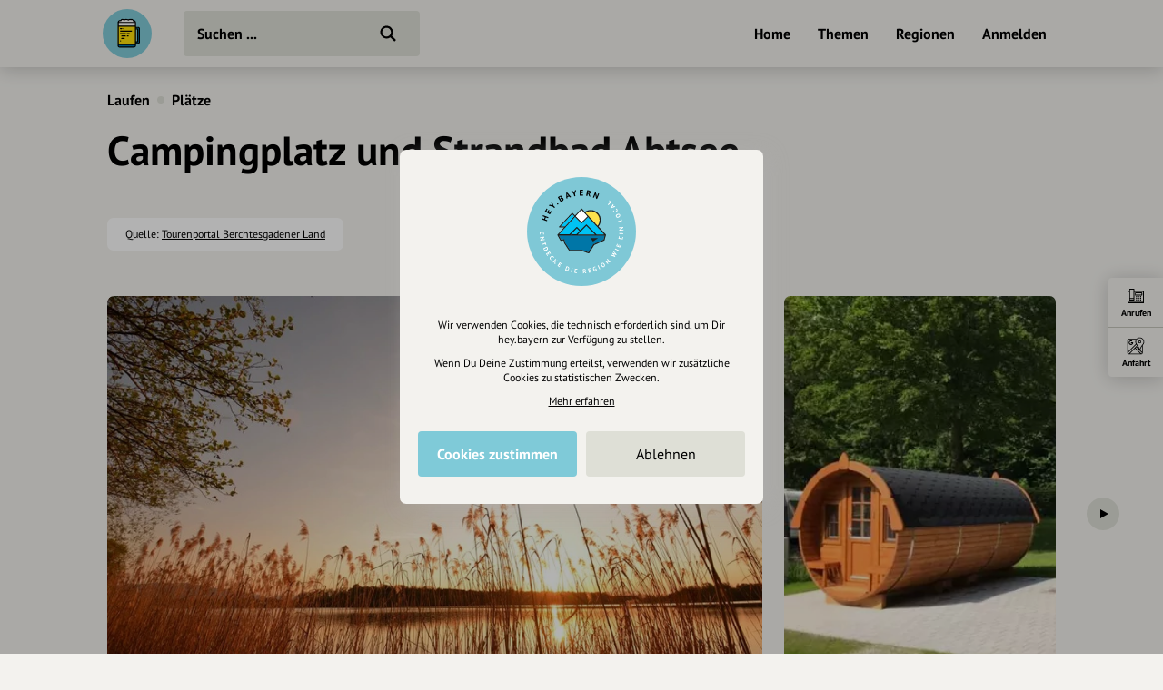

--- FILE ---
content_type: text/html; charset=UTF-8
request_url: https://draft.hey.bayern/campingplatz-und-strandbad-abtsee-1
body_size: 9273
content:
<!DOCTYPE html>
<html lang="de">
<head>
    <meta charset="UTF-8">
    <meta name="viewport" content="width=device-width, initial-scale=1.0, maximum-scale=1.0, user-scalable=no">
    <meta name="csrf-param" content="_csrf">
<meta name="csrf-token" content="dFiQQoe9zyzPs1B6q99YFqqd2Ha8GtRsIs_0XD-pXXQzMNskxNmgG5raKD_uhjBY3fK_MM4jgSgUgYIVCcEkPw==">
    <title>Campingplatz und Strandbad Abtsee</title>
    <link rel="canonical" href="https://draft.hey.bayern/campingplatz-und-strandbad-abtsee-1">
    <link rel="stylesheet" href="/css/site.min.css?1677604029">
        <script src="/js/lazysizes.min.js" async></script>
    <link rel="icon" type="image/png" href="/images/favicon/192x192.png" sizes="192x192">
    <link rel="icon" type="image/png" href="/images/favicon/96x96.png" sizes="96x96">
    <link rel="apple-touch-icon" href="/images/favicon/apple-touch-icon.png">
    <link rel="manifest" href="/manifest.json">
    <meta name="description" content="">
<meta property="og:image" content="https://cdn.hey.bayern/standard/46/gQGgps3.jpg">
<meta property="og:image:width" content="853">
<meta property="og:image:height" content="568">
<meta name="twitter:image" content="https://cdn.hey.bayern/standard/46/gQGgps3.jpg">
<meta name="og:title" content="Campingplatz und Strandbad Abtsee">
<meta name="og:description" content="">
<meta name="og:type" content="website">
<meta name="twitter:card" content="summary_large_image">
<meta name="twitter:title" content="Campingplatz und Strandbad Abtsee">
<meta name="twitter:description" content="">
<meta name="robots" content="noindex, noimageindex">
<link href="https://cdn.hey.bayern/standard/46/gQGgps3.jpg" rel="image_src"></head>
<body class="theme-bg init">
<header class="navbar-wrap navbar-shadow collapse theme-bg">
    <div class="container">
        <div class="navbar row">
            <a href="/" class="navbar-logo theme-hover">
                                <svg viewBox="0 0 100 100">
                    <g id="logo">
                                                    <path class="draft-glass fill-bg" d="M31.7 72.6v1.9s-.7 2.9 3.1 3.1 29 0 29 0 3.6-1 3.2-3.3 0-1.7 0-1.7H31.7zM67.1 66.7h4.5v-26h-5.3v-3.6l7.5.6s1.1 1.9 1.2 3.3c.1 1.4 0 27 0 27s-1.1 2.1-3.6 2.1h-4.5l.2-3.4z"/>
                            <path class="draft-head" d="M31.9 27.3H67s-1.2-3.8-5.3-3.6c0 0-1-3.2-4.1-2.1 0 0-3.5-.7-4.5.5 0 0-5.7-1.4-9.9 0 0 0-4.1-2.3-6.5 1.4.1.1-5.1 0-4.8 3.8zM31.9 27.3h35.2v7.2H31.9z"/>
                            <path class="draft-beer fill-alt" d="M30.7 34.7H68V72H30.7z"/>
                            <path d="M72.4 36.4h-4.5v-9c0-2.7-2.2-4.8-4.8-4.8h-.4c-.6-1.9-2.6-2.9-4.5-2.4-.2.1-.5.2-.7.3-1.7-.8-3.6-.5-5.1.6-2.8-1.4-6.2-1.4-9 0-2.1-1.7-5.1-1.4-6.8.7-.2.2-.4.5-.5.8-.2 0-.5-.1-.8-.1-2.7 0-4.8 2.2-4.8 4.8v47.4c0 2.1 1.7 3.9 3.9 3.9H64c2.1 0 3.9-1.7 3.9-3.9V71h4.5c2 0 3.6-1.6 3.6-3.6V39.9c0-1.9-1.6-3.5-3.6-3.5zm-39.6-8h33v5.4h-33v-5.4zm0 7.6h33v35.6h-33V36zm35.1 5.7h2.7v24.1h-2.7V41.7zm-32.4-17c.3 0 .7.1 1 .2.5.2 1.2-.1 1.4-.6v-.1c.4-1.4 1.9-2.3 3.3-1.9.5.1 1 .4 1.4.9.3.4.9.5 1.4.2 2.5-1.5 5.7-1.5 8.2 0 .4.3 1 .2 1.4-.2.9-1.1 2.4-1.3 3.6-.5.4.3.9.2 1.3-.1.6-.5 1.5-.5 2 .1.2.3.4.6.4 1v.1c-.1.6.4 1.1 1 1.2.2 0 .3 0 .5-.1 1.3-.5 2.8.2 3.4 1.5H33c.4-1.1 1.4-1.7 2.5-1.7zM64 76.6H34.5c-1 0-1.8-.8-1.8-1.8v-1.1h33v1.1c.1 1-.7 1.8-1.7 1.8zm9.9-9c0 .8-.7 1.5-1.5 1.4h-4.5v-1.1h3.3c.9 0 1.6-.7 1.6-1.6V41.2c0-.9-.7-1.6-1.6-1.6h-3.3v-1.1h4.5c.8 0 1.5.7 1.5 1.5v27.6zM53.2 55c0 .6-.5 1.1-1.1 1.1h-1.8c-.6 0-1.1-.5-1.1-1.1s.5-1.1 1.1-1.1h1.8c.6.1 1.1.5 1.1 1.1zM60 45c0 .6-.5 1.1-1.1 1.1H36.4c-.6 0-1.1-.5-1.1-1.1s.5-1.1 1.1-1.1H59c.5 0 1 .5 1 1.1zm-24.7-5.1c0-.6.5-1.1 1.1-1.1h2.5c.6 0 1.1.5 1.1 1.1s-.6 1.1-1.1 1.1h-2.5c-.6 0-1.1-.5-1.1-1.1 0 .1 0 0 0 0zm6.7.8c-.2-.2-.3-.5-.3-.7 0-.3.1-.6.3-.7 0-.1.1-.1.2-.1s.1-.1.2-.1.1 0 .2-.1c.3-.1.7 0 1 .3 0 0 .1.1.1.2s.1.1.1.2 0 .1.1.2v.2c0 .6-.5 1.1-1.1 1.1-.1 0-.3 0-.4-.1l-.4-.4zM47.4 55c0 .6-.5 1.1-1.1 1.1h-7.5c-.6 0-1.1-.5-1.1-1.1s.5-1.1 1.1-1.1h7.5c.7.1 1.1.5 1.1 1.1zm-2.5 5c0 .6-.5 1.1-1.1 1.1h-5c-.6 0-1.1-.5-1.1-1.1s.5-1.1 1.1-1.1h5c.7.1 1.1.5 1.1 1.1zm-7.5 4.9v.2c0 .1 0 .3-.1.4-.1.1-.1.2-.2.3-.2.2-.5.3-.7.3-.1 0-.3 0-.4-.1-.1-.1-.2-.1-.3-.2-.1-.1-.2-.2-.2-.3-.1-.1-.1-.3-.1-.4v-.2c0-.1 0-.1.1-.2 0-.1.1-.1.1-.2s.1-.1.1-.2.1-.1.2-.1.1-.1.2-.1.1-.1.2-.1c.3-.1.7 0 1 .3 0 0 .1.1.1.2s.1.1.1.2c-.2 0-.1.1-.1.2zM55 50c0 .6-.5 1.1-1.1 1.1h-3.6c-.6 0-1.1-.5-1.1-1.1s.5-1.1 1.1-1.1h3.6c.6.1 1.1.5 1.1 1.1zm-7.6 0c0 .6-.5 1.1-1.1 1.1h-10c-.6 0-1.1-.5-1.1-1.1s.5-1.1 1.1-1.1h10c.7.1 1.1.5 1.1 1.1z"/>
                                            </g>
                </svg>
            </a>
            <div class="flex">
                <form id="search" action="/suche" method="get" class="navbar-search">
                                        <input type="text" name="q" id="search-input" class="form-input navbar-input theme-btn" autocomplete="off" placeholder="Suchen ..." required>
                    <button type="submit" class="navbar-submit"></button>
                </form>
            </div>
            <nav>
                <ul class="navbar-nav row content-end">
                                            <li class="hidden block-xl">
                            <a href="/" class="navbar-link">Home</a>
                        </li>
                        <li class="hidden block-xl">
                            <a href="/themen-guides" class="navbar-link">Themen</a>
                        </li>
                        <li class="hidden block-xl">
                            <a href="/regionen" class="navbar-link">Regionen</a>
                        </li>
                                                <li class="hidden block-xl">
                            <a href="/account/login" class="navbar-link login-link">Anmelden</a>
                        </li>
                                            <li class="hidden-xl">
                        <a class="icon-big icon navbar-menu toggle" data-target="body" data-class="has-menu"></a>
                        <a class="icon-big icon icon-close ac-close hidden toggle"></a>
                    </li>
                </ul>
            </nav>
        </div>
    </div>
</header>
<aside class="aside columns theme-alt hidden-xl">
    <div class="aside-header navbar-shadow theme-alt">
        <div class="row">
                            <a href="/" class="navbar-logo theme-hover mr-20">
                    <svg viewBox="0 0 100 100">
                        <use xlink:href="#logo">
                    </svg>
                </a>
                <div class="flex text-right strong">
                    <a href="/account/login" class="login-link">Anmelden / Registrieren</a>
                </div>
                        </div>
    </div>
    <nav class="flex">
        <ul class="aside-nav">
                            <li>
                    <a href="/themen-guides" class="row">
                        <div class="aside-nav-icon" style="background-image: url(/images/entries/icons/topic.svg)"></div>
                        <div class="aside-nav-text">Themen</div>
                    </a>
                </li>
                <li>
                    <a href="/regionen" class="row">
                        <div class="aside-nav-icon" style="background-image: url(/images/entries/icons/location.svg)"></div>
                        <div class="aside-nav-text">Regionen</div>
                    </a>
                </li>
                    </ul>
    </nav>
    <div class="p-20 row tiny strong">
        <div><a href="/helpdesk">Hilfe</a></div>
            </div>
</aside>
<div class="main-wrap ac-hidden">
        <main class="main">
                <div class="content container">
    <div class="grid">
        <script type="application/ld+json">{"@context":"http:\/\/schema.org","@type":"BreadcrumbList","itemListElement":[{"@type":"ListItem","position":1,"name":"Laufen","item":"https:\/\/draft.hey.bayern\/stadt\/laufen"},{"@type":"ListItem","position":2,"name":"Plätze","item":"https:\/\/draft.hey.bayern\/stadt\/laufen\/plaetze"}]}</script><section class="col-12 small-sm">
            <div class="header-nav">
            <ul class="breadcrumbs row strong">
                <li class="breadcrumb"><a href="/stadt/laufen">Laufen</a></li><li class="breadcrumb-circle theme-alt"></li><li class="breadcrumb"><a href="/stadt/laufen/plaetze">Plätze</a></li>            </ul>
        </div>
                <div class="header header-plain" id="t-1">
                                <h1><span class="header-title">Campingplatz und Strandbad Abtsee</span></h1>
                                                        </div>
        </section>
    <section class="col-12">
        <div class="section section-bottom">
            <div class="row-md">
                <div class="source text-center row-md">
                                        <p class="source-text">
                        Quelle:                                 <a href="https://bad-reichenhall.de" rel="nofollow noopener" target="_blank">Tourenportal Berchtesgadener Land </a>                    </p>
                </div>
            </div>
        </div>
    </section>
        <section class="col-12" id="s-20609">
        <div class="section">
                                <div class="assets">
                                <div class="slider">
            <div class="slider-track">
                <div class="slider-row">
                                            <div class="slider-item" data-ratio="1.5018">
                            <div class="asset">
                                <picture>
                                    <source data-srcset="https://cdn.hey.bayern/standard/picture-sm/46/gQGgps3.webp 660w,https://cdn.hey.bayern/standard/picture-md/46/gQGgps3.webp 840w" type="image/webp">
                                    <img class="asset-img slider-lazyload" alt="" data-src="https://cdn.hey.bayern/standard/picture-sm/46/gQGgps3.jpg" data-srcset="https://cdn.hey.bayern/standard/picture-sm/46/gQGgps3.jpg 660w,https://cdn.hey.bayern/standard/picture-md/46/gQGgps3.jpg 840w" data-sizes="auto">                                </picture>
                                                                    <div class="copyright"><p>© Strandbad Abtsee</p></div>
                                                                                                                                </div>
                        </div>
                                                <div class="slider-item" data-ratio="1.3333">
                            <div class="asset">
                                <picture>
                                    <source data-srcset="https://cdn.hey.bayern/standard/picture-sm/46/dwli9eJA.webp 586w" type="image/webp">
                                    <img class="asset-img slider-lazyload" alt="" data-src="https://cdn.hey.bayern/standard/picture-sm/46/dwli9eJA.jpg">                                </picture>
                                                                    <div class="copyright"><p>© Strandbad Abtsee</p></div>
                                                                                                                                </div>
                        </div>
                                        </div>
            </div>
        </div>
                            </div>
                            </div>
            </section>
        <section class="col-6" id="s-20611">
        <div class="section">
                                <header class="section-title">
                        <h2>Kontakt</h2>
                    </header>
                        <div class="text">
        <table class="table-icons">
            <tbody>
                            <tr>
                    <td>
                        <div class="attribute-icon icon" style="background-image:url(/images/attributes/contact/address.svg)" title="Adresse"></div>
                    </td>
                    <td>
                        Abtsee, 83410 Laufen, Deutschland                                                    <div class="hidden">
                                <span class="distance" data-lat="47.91711500" data-lng="12.90367800"></span> entfernt
                            </div>
                                            </td>
                </tr>
                                    <tr>
                            <td>
                    <div class="attribute-icon icon" style="background-image:url(/images/attributes/contact/phone.svg)" title="Telefonnummer"></div>
                </td>
                            <td>
                                    <a href="tel:498682956878" target="_blank" rel="nofollow">+49-8682-956878</a>
                                </td>
        </tr>
                <tr>
                            <td>
                    <div class="attribute-icon icon" style="background-image:url(/images/attributes/contact/website.svg)" title="Webseite"></div>
                </td>
                            <td>
                                    <a href="http://www.berchtesgadener-land.com/de/abtsdorfer-see/" target="_blank" rel="nofollow">berchtesgadener-land.com/de/abtsdorfer-see</a>
                                </td>
        </tr>
                    </tbody>
        </table>
    </div>
            </div>
            </section>
        <section class="col-6 map-wrap flex" id="s-20613">
        <div class="section">
                                <header class="section-title">
                        <h2>Karte</h2>
                    </header>
                        <div class="map modal" data-map='{"markers":[{"id":2278,"coordinates":["12.90367800","47.91711500"],"position":"12.90367800@47.91711500","icon":"essentrinken.png","name":"Campingplatz und Strandbad Abtsee","fill":"FCC8A0","images":[["https:\/\/cdn.hey.bayern\/standard\/search-lg\/46\/gQGgps3.jpg",100],["https:\/\/cdn.hey.bayern\/standard\/search-lg@2x\/46\/gQGgps3.jpg",200]],"url":"\/campingplatz-und-strandbad-abtsee-1"}]}'></div>
            <div class="pt-20 grid m--5">
                            <div class="p-5">
                    <a href="https://www.google.com/maps/dir/?api=1&destination=Abtsee%2C+83410+Laufen%2C+Deutschland" class="btn-icon theme-btn" target="_blank" rel="nofollow noopener" style="background-image: url(/images/attributes/google-maps.svg);">
                        <div class="btn">Anfahrt planen</div>
                    </a>
                </div>
                        </div>
                </div>
            </section>
        <section class="col-12" id="s-20617">
        <div class="section">
                                <header class="section-title">
                        <h2>Unternehmungen in der Umgebung</h2>
                    </header>
                        <div class="entries">
        <div class="slider portrait">
            <div class="slider-track">
                <div class="slider-row">
                        <div class="entry slider-item">
        <div class="entry-wrap">
            <div class="relative">
                <a href="/haarmoos-wanderung">
                    <div class="entry-asset theme-hover img-wrap">
                        <picture><source type="image/webp" data-srcset="https://cdn.hey.bayern/standard/event-xl/7/tNQIMRFf.webp 243w,https://cdn.hey.bayern/standard/event-xs@2x/7/tNQIMRFf.webp 400w,https://cdn.hey.bayern/standard/event-sm@2x/7/tNQIMRFf.webp 452w,https://cdn.hey.bayern/standard/event-xl@2x/7/tNQIMRFf.webp 486w"><img class="lazyload" alt="Blicküber den Abtsdorfer See zum Watzmann" data-src="https://cdn.hey.bayern/standard/event-xs@2x/7/tNQIMRFf.jpg" data-srcset="https://cdn.hey.bayern/standard/event-xl/7/tNQIMRFf.jpg 243w,https://cdn.hey.bayern/standard/event-xs@2x/7/tNQIMRFf.jpg 400w,https://cdn.hey.bayern/standard/event-sm@2x/7/tNQIMRFf.jpg 452w,https://cdn.hey.bayern/standard/event-xl@2x/7/tNQIMRFf.jpg 486w" data-sizes="auto"></picture>                                                    <div class="entry-overlay overlay" style="background-image:linear-gradient(180deg, transparent 60%, rgba(0,0,0,0.40))"></div>
                                                <div class="entry-content">
                                                        <div class="entry-name">Haarmoos-Wanderung</div>
                                                            <div class="entry-short">Wandertour</div>
                                                    </div>
                    </div>
                    <ul class="entry-labels">
                                                            <li>
                                        <span class="label-band bg-good">leicht</span>
                                    </li>
                                                        </ul>
                </a>
                                            </div>
                            <div class="box-small mt-10 tiny small-md theme-alt">
                    <div class="row-top">
                        <div class="flex">
                                                            <div class="entry-attributes grid m--5">
                                                                            <div class="entry-attribute">
                                            <div class="p-5 row">
                                                                                                    <div class="icon icon-tiny" style="background-image:url(/images/attributes/tour/ascent.svg)" title="Aufstieg"></div>
                                                                                                    <div class="icon-text ellipsis">18 hm</div>
                                            </div>
                                        </div>
                                                                                <div class="entry-attribute">
                                            <div class="p-5 row">
                                                                                                    <div class="icon icon-tiny" style="background-image:url(/images/attributes/tour/descent.svg)" title="Abstieg"></div>
                                                                                                    <div class="icon-text ellipsis">28 hm</div>
                                            </div>
                                        </div>
                                                                                <div class="entry-attribute">
                                            <div class="p-5 row">
                                                                                                    <div class="icon icon-tiny" style="background-image:url(/images/attributes/tour/time.svg)" title="Dauer"></div>
                                                                                                    <div class="icon-text ellipsis">2:00 h</div>
                                            </div>
                                        </div>
                                                                                <div class="entry-attribute">
                                            <div class="p-5 row">
                                                                                                    <div class="icon icon-tiny" style="background-image:url(/images/attributes/tour/distance.svg)" title="Strecke"></div>
                                                                                                    <div class="icon-text ellipsis">8,3 km</div>
                                            </div>
                                        </div>
                                                                        </div>
                                                        </div>
                                                    <div class="entry-footer-icon icon-big icon-circle theme-bg" style="background-image:url(/images/categories/icons/wandern.svg)"></div>
                                                </div>
                </div>
                                            <div class="row-top mt-10">
                    <div class="flex">
                                                    <div class="entry-footer">
                                                                    <div class="strong entry-location">
                                                                                    <a href="/ort/saaldorf-surheim">Saaldorf-Surheim</a>
                                                                                        <a href="/stadt/laufen">Laufen</a>
                                                                                </div>
                                                                </div>
                                                                                <div class="entry-distance hidden">
                                <span class="distance" data-lat="47.90442500" data-lng="12.91246600"></span> entfernt
                            </div>
                                                </div>
                                    </div>
                        </div>
    </div>
        <div class="entry slider-item">
        <div class="entry-wrap">
            <div class="relative">
                <a href="/mozart-radweg-etappe-06-laufen-waging-am-see">
                    <div class="entry-asset theme-hover img-wrap">
                        <picture><source type="image/webp" data-srcset="https://cdn.hey.bayern/standard/event-xl/388/74QyYDMr.webp 243w,https://cdn.hey.bayern/standard/event-xs@2x/388/74QyYDMr.webp 400w,https://cdn.hey.bayern/standard/event-sm@2x/388/74QyYDMr.webp 452w,https://cdn.hey.bayern/standard/event-xl@2x/388/74QyYDMr.webp 486w"><img class="lazyload" alt="Familienradln am Wagginger See" data-src="https://cdn.hey.bayern/standard/event-xs@2x/388/74QyYDMr.jpg" data-srcset="https://cdn.hey.bayern/standard/event-xl/388/74QyYDMr.jpg 243w,https://cdn.hey.bayern/standard/event-xs@2x/388/74QyYDMr.jpg 400w,https://cdn.hey.bayern/standard/event-sm@2x/388/74QyYDMr.jpg 452w,https://cdn.hey.bayern/standard/event-xl@2x/388/74QyYDMr.jpg 486w" data-sizes="auto"></picture>                                                    <div class="entry-overlay overlay" style="background-image:linear-gradient(180deg, transparent 60%, rgba(0,0,0,0.40))"></div>
                                                <div class="entry-content">
                                                        <div class="entry-name">Mozart-Radweg Etappe 06: Laufen - Waging am See</div>
                                                            <div class="entry-short">Fernradtour</div>
                                                    </div>
                    </div>
                    <ul class="entry-labels">
                                                            <li>
                                        <span class="label-band bg-good">leicht</span>
                                    </li>
                                                        </ul>
                </a>
                                            </div>
                            <div class="box-small mt-10 tiny small-md theme-alt">
                    <div class="row-top">
                        <div class="flex">
                                                            <div class="entry-attributes grid m--5">
                                                                            <div class="entry-attribute">
                                            <div class="p-5 row">
                                                                                                    <div class="icon icon-tiny" style="background-image:url(/images/attributes/tour/ascent.svg)" title="Aufstieg"></div>
                                                                                                    <div class="icon-text ellipsis">167 hm</div>
                                            </div>
                                        </div>
                                                                                <div class="entry-attribute">
                                            <div class="p-5 row">
                                                                                                    <div class="icon icon-tiny" style="background-image:url(/images/attributes/tour/descent.svg)" title="Abstieg"></div>
                                                                                                    <div class="icon-text ellipsis">105 hm</div>
                                            </div>
                                        </div>
                                                                                <div class="entry-attribute">
                                            <div class="p-5 row">
                                                                                                    <div class="icon icon-tiny" style="background-image:url(/images/attributes/tour/time.svg)" title="Dauer"></div>
                                                                                                    <div class="icon-text ellipsis">2:10 h</div>
                                            </div>
                                        </div>
                                                                                <div class="entry-attribute">
                                            <div class="p-5 row">
                                                                                                    <div class="icon icon-tiny" style="background-image:url(/images/attributes/tour/distance.svg)" title="Strecke"></div>
                                                                                                    <div class="icon-text ellipsis">30,9 km</div>
                                            </div>
                                        </div>
                                                                        </div>
                                                        </div>
                                                    <div class="entry-footer-icon icon-big icon-circle theme-bg" style="background-image:url(/images/categories/icons/sport.svg)"></div>
                                                </div>
                </div>
                                            <div class="row-top mt-10">
                    <div class="flex">
                                                    <div class="entry-footer">
                                                                    <div class="strong entry-location">
                                                                                    <a href="/ort/waging-am-see">Waging am See</a>
                                                                                        <a href="/stadt/laufen">Laufen</a>
                                                                                </div>
                                                                </div>
                                                                                <div class="entry-distance hidden">
                                <span class="distance" data-lat="47.93972000" data-lng="12.93886000"></span> entfernt
                            </div>
                                                </div>
                                    </div>
                        </div>
    </div>
        <div class="entry slider-item">
        <div class="entry-wrap">
            <div class="relative">
                <a href="/rund-um-den-abtsdorfer-see">
                    <div class="entry-asset theme-hover img-wrap">
                        <picture><source type="image/webp" data-srcset="https://cdn.hey.bayern/standard/event-xl/7/YAoithId.webp 243w,https://cdn.hey.bayern/standard/event-xs@2x/7/YAoithId.webp 400w,https://cdn.hey.bayern/standard/event-sm@2x/7/YAoithId.webp 452w,https://cdn.hey.bayern/standard/event-xl@2x/7/YAoithId.webp 486w"><img class="lazyload" alt="Frühling am Abtsdorfer See" data-src="https://cdn.hey.bayern/standard/event-xs@2x/7/YAoithId.jpg" data-srcset="https://cdn.hey.bayern/standard/event-xl/7/YAoithId.jpg 243w,https://cdn.hey.bayern/standard/event-xs@2x/7/YAoithId.jpg 400w,https://cdn.hey.bayern/standard/event-sm@2x/7/YAoithId.jpg 452w,https://cdn.hey.bayern/standard/event-xl@2x/7/YAoithId.jpg 486w" data-sizes="auto"></picture>                                                    <div class="entry-overlay overlay" style="background-image:linear-gradient(180deg, transparent 60%, rgba(0,0,0,0.40))"></div>
                                                <div class="entry-content">
                                                        <div class="entry-name">Rund um den Abtsdorfer See</div>
                                                            <div class="entry-short">Wandertour</div>
                                                    </div>
                    </div>
                    <ul class="entry-labels">
                                                            <li>
                                        <span class="label-band bg-good">leicht</span>
                                    </li>
                                                        </ul>
                </a>
                                            </div>
                            <div class="box-small mt-10 tiny small-md theme-alt">
                    <div class="row-top">
                        <div class="flex">
                                                            <div class="entry-attributes grid m--5">
                                                                            <div class="entry-attribute">
                                            <div class="p-5 row">
                                                                                                    <div class="icon icon-tiny" style="background-image:url(/images/attributes/tour/ascent.svg)" title="Aufstieg"></div>
                                                                                                    <div class="icon-text ellipsis">44 hm</div>
                                            </div>
                                        </div>
                                                                                <div class="entry-attribute">
                                            <div class="p-5 row">
                                                                                                    <div class="icon icon-tiny" style="background-image:url(/images/attributes/tour/descent.svg)" title="Abstieg"></div>
                                                                                                    <div class="icon-text ellipsis">46 hm</div>
                                            </div>
                                        </div>
                                                                                <div class="entry-attribute">
                                            <div class="p-5 row">
                                                                                                    <div class="icon icon-tiny" style="background-image:url(/images/attributes/tour/time.svg)" title="Dauer"></div>
                                                                                                    <div class="icon-text ellipsis">1:15 h</div>
                                            </div>
                                        </div>
                                                                                <div class="entry-attribute">
                                            <div class="p-5 row">
                                                                                                    <div class="icon icon-tiny" style="background-image:url(/images/attributes/tour/distance.svg)" title="Strecke"></div>
                                                                                                    <div class="icon-text ellipsis">4,9 km</div>
                                            </div>
                                        </div>
                                                                        </div>
                                                        </div>
                                                    <div class="entry-footer-icon icon-big icon-circle theme-bg" style="background-image:url(/images/categories/icons/wandern.svg)"></div>
                                                </div>
                </div>
                                            <div class="row-top mt-10">
                    <div class="flex">
                                                                            <div class="entry-distance hidden">
                                <span class="distance" data-lat="47.90906000" data-lng="12.91415000"></span> entfernt
                            </div>
                                                </div>
                                    </div>
                        </div>
    </div>
        <div class="entry slider-item">
        <div class="entry-wrap">
            <div class="relative">
                <a href="/winterwanderung-um-den-abtsdorfer-see">
                    <div class="entry-asset theme-hover img-wrap">
                        <picture><source type="image/webp" data-srcset="https://cdn.hey.bayern/standard/event-xl/7/aGPPcWVm.webp 243w,https://cdn.hey.bayern/standard/event-xs@2x/7/aGPPcWVm.webp 400w,https://cdn.hey.bayern/standard/event-sm@2x/7/aGPPcWVm.webp 452w,https://cdn.hey.bayern/standard/event-xl@2x/7/aGPPcWVm.webp 486w"><img class="lazyload" alt="Abtsdorfer See" data-src="https://cdn.hey.bayern/standard/event-xs@2x/7/aGPPcWVm.jpg" data-srcset="https://cdn.hey.bayern/standard/event-xl/7/aGPPcWVm.jpg 243w,https://cdn.hey.bayern/standard/event-xs@2x/7/aGPPcWVm.jpg 400w,https://cdn.hey.bayern/standard/event-sm@2x/7/aGPPcWVm.jpg 452w,https://cdn.hey.bayern/standard/event-xl@2x/7/aGPPcWVm.jpg 486w" data-sizes="auto"></picture>                                                    <div class="entry-overlay overlay" style="background-image:linear-gradient(180deg, transparent 60%, rgba(0,0,0,0.40))"></div>
                                                <div class="entry-content">
                                                        <div class="entry-name">Winterwanderung um den Abtsdorfer See</div>
                                                            <div class="entry-short">Winterwandertour</div>
                                                    </div>
                    </div>
                    <ul class="entry-labels">
                                                            <li>
                                        <span class="label-band bg-good">leicht</span>
                                    </li>
                                                        </ul>
                </a>
                                            </div>
                            <div class="box-small mt-10 tiny small-md theme-alt">
                    <div class="row-top">
                        <div class="flex">
                                                            <div class="entry-attributes grid m--5">
                                                                            <div class="entry-attribute">
                                            <div class="p-5 row">
                                                                                                    <div class="icon icon-tiny" style="background-image:url(/images/attributes/tour/ascent.svg)" title="Aufstieg"></div>
                                                                                                    <div class="icon-text ellipsis">55 hm</div>
                                            </div>
                                        </div>
                                                                                <div class="entry-attribute">
                                            <div class="p-5 row">
                                                                                                    <div class="icon icon-tiny" style="background-image:url(/images/attributes/tour/descent.svg)" title="Abstieg"></div>
                                                                                                    <div class="icon-text ellipsis">46 hm</div>
                                            </div>
                                        </div>
                                                                                <div class="entry-attribute">
                                            <div class="p-5 row">
                                                                                                    <div class="icon icon-tiny" style="background-image:url(/images/attributes/tour/time.svg)" title="Dauer"></div>
                                                                                                    <div class="icon-text ellipsis">1:30 h</div>
                                            </div>
                                        </div>
                                                                                <div class="entry-attribute">
                                            <div class="p-5 row">
                                                                                                    <div class="icon icon-tiny" style="background-image:url(/images/attributes/tour/distance.svg)" title="Strecke"></div>
                                                                                                    <div class="icon-text ellipsis">4,9 km</div>
                                            </div>
                                        </div>
                                                                        </div>
                                                        </div>
                                                    <div class="entry-footer-icon icon-big icon-circle theme-bg" style="background-image:url(/images/categories/icons/sport.svg)"></div>
                                                </div>
                </div>
                                            <div class="row-top mt-10">
                    <div class="flex">
                                                    <div class="entry-footer">
                                                                    <div class="strong entry-location">
                                                                                    <a href="/stadt/laufen">Laufen</a>
                                                                                </div>
                                                                </div>
                                                                                <div class="entry-distance hidden">
                                <span class="distance" data-lat="47.90823000" data-lng="12.91370000"></span> entfernt
                            </div>
                                                </div>
                                    </div>
                        </div>
    </div>
                    </div>
            </div>
        </div>
    </div>
            </div>
            </section>
        <section class="col-6" id="s-20618">
        <div class="section">
                                <header class="section-title">
                        <h2>Weiter stöbern</h2>
                    </header>
                    <ul class="grid m--5">
            <li class="p-5">
            <a href="/stadt/laufen/plaetze/freizeit-tourismus" class="btn theme-btn">Freizeit &amp; Tourismus</a>
        </li>
                <li class="p-5">
            <a href="/stadt/laufen/plaetze/essen-trinken" class="btn theme-btn">Essen &amp; Trinken</a>
        </li>
                <li class="p-5">
            <a href="/stadt/laufen/plaetze/unterhaltung" class="btn theme-btn">Unterhaltung</a>
        </li>
                <li class="p-5">
            <a href="/stadt/laufen/plaetze/seebaeder" class="btn theme-btn">Seebäder</a>
        </li>
        </ul>        </div>
            </section>
                <div class="col-12">
                <div class="section mt-20">
                    <div class="row-lg justify-between row-reverse">
                        <div class="row-lg">
                            <div class="row-lg">
                                <div class="strong text-center mr-20-lg">Eintrag teilen</div>
                                <div class="row justify-center m--5 mt-10 m-0-lg">
                                                                        <div class="p-5">
                                        <a href="https://www.facebook.com/share.php?u=https%3A%2F%2Fdraft.hey.bayern%2Fcampingplatz-und-strandbad-abtsee-1" class="btn-icon btn-facebook" target="_blank" rel="nofollow noopener"></a>
                                    </div>
                                    <div class="p-5">
                                        <a href="https://twitter.com/intent/tweet?url=https%3A%2F%2Fdraft.hey.bayern%2Fcampingplatz-und-strandbad-abtsee-1&via=hey_bayern&lang=de" class="btn-icon btn-twitter" target="_blank" rel="nofollow noopener"></a>
                                    </div>
                                    <div class="p-5">
                                        <a href="https://www.linkedin.com/shareArticle?mini=true&url=https%3A%2F%2Fdraft.hey.bayern%2Fcampingplatz-und-strandbad-abtsee-1&source=heybayern" class="btn-icon btn-linkedin" target="_blank" rel="nofollow noopener"></a>
                                    </div>
                                </div>
                            </div>
                        </div>
                        <div class="mt-20 m-0-lg">
                            <div class="grid justify-center m--5">
                                                                    <div class="p-5">
                                        <a href="/vorschlag/2278" class="btn-icon-circle theme-btn row" rel="nofollow">
                                            <div class="flex strong">Änderungen vorschlagen</div>
                                            <div class="icon-circle" style="background-image: url(/images/site/edit.svg)"></div>
                                        </a>
                                    </div>
                                                                            <div class="p-5">
                                            <a href="/cockpit/user-entry/create?entry=2278" class="btn-icon-circle theme-btn row" rel="nofollow">
                                                <div class="flex strong">Inhaberschaft beantragen</div>
                                                <div class="icon-circle" style="background-image: url(/images/site/keys.svg)"></div>
                                            </a>
                                        </div>
                                                                                                                                </div>
                        </div>
                    </div>
                </div>
            </div>
            <div class="actions">
    <ul class="actions-row row row-reverse theme-bg">
                    <li class="action-item theme-border">
                <div class="action-icon icon" style="background-image:url(/images/actions/phone.svg)"></div>
                <div class="action-label">Anrufen</div>
                <a href="tel:498682956878" class="overlay" target="_blank" rel="noopener"></a>
            </li>
                        <li class="action-item theme-border">
                <div class="action-icon icon" style="background-image:url(/images/attributes/google-maps.svg)"></div>
                <div class="action-label">Anfahrt</div>
                <a href="https://www.google.com/maps/dir/?api=1&destination=Abtsee%2C+83410+Laufen%2C+Deutschland" class="overlay" target="_blank" rel="noopener"></a>
            </li>
                    <li class="theme-border">
            <a class="actions-open hidden-md toggle" data-target="body" data-class="actions-hidden"></a>
        </li>
    </ul>
    <a class="actions-close hidden-md toggle" data-target="body" data-class="actions-hidden">
        <div class="actions-close-icon icon-circle"></div>
    </a>
</div>
    </div>
</div>    </main>
</div>
    <div class="ac-hidden">
        <footer class="footer">
    <div class="content container">
        <div class="section">
            <div class="footer-inner row-lg">
                <div class="footer-nav grid-md">
                    <ul class="footer-menu">
                        <li class="footer-menu-title">Über Uns</li>
                        <li><a href="/ueber-uns">Über hey.bayern</a></li>
                        <li><a href="/story-vision">Story & Vision</a></li>
                        <li><a href="/koepfe">Die Köpfe</a></li>
                        <li><a href="/supporters">Unterstützer</a></li>
                    </ul>
                    <ul class="footer-menu">
                        <li class="footer-menu-title">Servus sagen</li>
                        <li><a href="/kontakt">Kontakt</a></li>
                        <li><a href="/helpdesk">Helpdesk / FAQ</a></li>
                    </ul>
                    <ul class="footer-menu">
                        <li class="footer-menu-title">Unterstütze uns</li>
                        <li><a href="/spenden">Spenden</a></li>
                        <li><a href="/partner-werden">Partner werden</a></li>
                        <li><a href="/crowdfunding">Crowdfunding</a></li>
                        <li><a href="/foerderungen">Förderungen</a></li>
                        <li><a href="/werbung">Werbemöglichkeiten</a></li>
                    </ul>
                    <ul class="footer-menu">
                        <li class="footer-menu-title">Rechtliches</li>
                        <li><a href="/impressum">Impressum</a></li>
                        <li><a href="/datenschutz">Datenschutz</a></li>
                        <li><a href="/agb">AGB</a></li>
                        <li><a class="cookie-reset">Cookies zurücksetzen</a></li>
                    </ul>
                    <ul class="footer-menu">
                        <li class="footer-menu-title">Presse</li>
                        <li><a href="/mediakit">Mediakit</a></li>
                        <li><a href="/presse-medien-anfragen">Presseanfragen</a></li>
                        <li><a href="/presse-medien-berichte">Presseberichte</a></li>
                    </ul>
                    <ul class="footer-menu">
                        <li class="footer-menu-title">Wir unterstützen Euch</li>
                        <li><a href="/inhaltserstellung-unterstuetzung">Fotografie & mehr</a></li>
                        <li><a href="/marketing-strategie-unterstuetzung">Marketing</a></li>
                        <li><a href="/design-branding-unterstuetzung">Design & Branding</a></li>
                        <li><a href="/anakin-unterstuetzung">Anakin Design</a></li>
                    </ul>
                </div>
                <div class="support row-md">
                    <div class="support-col">
                        <div class="support-header row">
                            <div>
                                <div class="support-icon icon"></div>
                            </div>
                            <div class="strong">Unterstütze<br>unsere Plattform</div>
                        </div>
                    </div>
                    <div class="support-col">
                        <div class="support-content">
                            <p>hey.bayern ist ein Projekt von uns für unsere Region und für alle, die uns besuchen wollen.</p>
                        </div>
                    </div>
                    <div class="support-col">
                        <div class="support-footer">
                            <a href="/inhalte-vorschlagen" class="support-btn">Inhalte vorschlagen</a>
                            <a href="/spenden" class="support-btn">Jetzt unterstützen</a>
                            <div class="support-legal">Wir können leider keine<br>Spendenquittung ausstellen.</div>
                        </div>
                    </div>
                </div>
            </div>
            <div class="bottom row-md">
                <div class="made-in-bavaria">
                    <img class="lazyload" data-src="/images/site/made-in-bavaria.svg" alt="Made in Bavaria">
                </div>
                <div class="bottom-logo">
                    <img class="lazyload" data-src="/images/site/logo-color.svg" alt>
                </div>
                <div class="bottom-social">
                    <div class="strong">Wir sind auch auf</div>
                    <ul class="bottom-social-row row">
                        <li>
                            <a href="https://www.facebook.com/hey.bayern.guide" target="_blank" rel="noopener" class="bottom-social-icon">
                                <img class="lazyload" data-src="/images/attributes/social/facebook.svg" alt="Facebook">
                            </a>
                        </li>
                        <li>
                            <a href="https://www.instagram.com/hey.bayern" target="_blank" rel="noopener" class="bottom-social-icon">
                                <img class="lazyload" data-src="/images/attributes/social/instagram.svg" alt="Instagram">
                            </a>
                        </li>
                        <li>
                            <a href="https://www.twitter.com/heybayern" target="_blank" rel="noopener" class="bottom-social-icon">
                                <img class="lazyload" data-src="/images/attributes/social/twitter.svg" alt="Twitter">
                            </a>
                        </li>
                        <li>
                            <a href="https://www.linkedin.com/company/heybayern" target="_blank" rel="noopener" class="bottom-social-icon">
                                <img class="lazyload" data-src="/images/attributes/social/linkedin.svg" alt="LinkedIn">
                            </a>
                        </li>
                    </ul>
                </div>
            </div>
        </div>
    </div>
</footer>
    </div>
    <div id="cc">
    <div class="cc-message modal">
        <div class="cc-logo hidden">
            <img src="/images/site/emblem-blue.svg" alt>
        </div>
        <div class="text-center">
            <div class="tiny">
                <p>Wir verwenden Cookies, die technisch erforderlich sind, um Dir hey.bayern zur Verfügung zu stellen.</p>
                <p class="mt-10">Wenn Du Deine Zustimmung erteilst, verwenden wir zusätzliche Cookies zu statistischen Zwecken.</p>
                <p class="mt-10">
                    <a href="/datenschutz?nocookie" target="_blank" rel="nofollow" style="text-decoration: underline;">Mehr erfahren</a>
                </p>
            </div>
            <div class="mt-20 row-md m--5">
                <div class="col-6 p-5">
                    <a class="btn cc-btn bg-brand text-white strong">Cookies zustimmen</a>
                </div>
                <div class="col-6 p-5">
                    <a class="btn cc-btn theme-btn" data-value="-1">Ablehnen</a>
                </div>
            </div>
        </div>
    </div>
</div>
<svg viewBox="0 0 38 52" class="hidden">
    <defs>
        <path id="pin" d="M19,1C9.1,1,1,8.6,1,18c0,3.7,1.2,6.8,3.1,9.8c0,0,0.5,0.9,0.7,1.2l10.7,19.9c0.7,1.3,2.1,2.1,3.5,2.1s2.8-0.8,3.5-2l10.7-19.9c0.2-0.3,0.5-1,0.5-1c1.4-2.9,3.3-6.4,3.3-10C37,8.6,28.9,1,19,1z"/>
        <path id="square" d="M30.9,1H6.7C3.5,1,1,3.6,1,6.9v32.5c0,3.2,2.5,5.9,5.7,5.9h5.6l5.1,5.2c0.8,0.9,2.4,0.9,3.2,0l5.1-5.2h5.6c3.1,0,5.7-2.6,5.7-5.9V6.9C36.6,3.6,34.1,1,30.9,1z"/>
        <path id="location" d="M19,1C9.1,1,1,8.6,1,18c0,3.7,1.2,6.8,3.1,9.8c0,0,0.5,0.9,0.7,1.2l10.7,19.9c0.7,1.3,2.1,2.1,3.5,2.1s2.8-0.8,3.5-2l10.7-19.9c0.2-0.3,0.5-1,0.5-1c1.4-2.9,3.3-6.4,3.3-10C37,8.6,28.9,1,19,1z M19,24.7c-3.6,0-6.5-3-6.5-6.6s2.9-6.6,6.5-6.6s6.5,3,6.5,6.6S22.6,24.7,19,24.7z"/>
    </defs>
</svg>
<a class="menu-close overlay hidden toggle" data-target="body" data-class="has-menu"></a>
<script src="/js/jquery.min.js"></script>
<script src="/js/site.min.js?1678266353"></script>
<script>const hey=new Router({"csrfToken":"dFiQQoe9zyzPs1B6q99YFqqd2Ha8GtRsIs_0XD-pXXQzMNskxNmgG5raKD_uhjBY3fK_MM4jgSgUgYIVCcEkPw==","oaProject":"api-hey-bayern","oaApiKey":"CPSIGMAU-EMWGM3HU-4OSSFEFD","trackingId":["G-LQFQFVKRPB","UA-162464707-1"],"cookieDomain":".hey.bayern"});
hey.outdooractive("teaser", "1370993,6840251,6176975,3695317");
hey.outdooractive("detail", 3705137);
hey.loadJs(["/js/maplibre-gl-js@2.1.9/maplibre-gl.js?1665137626","/js/map.min.js?1657733245"],'initMaps');
hey.loadJsOnEvent(["/js/autocomplete.js@10.2.7/autoComplete.min.js?1665137626","/js/search.min.js?1657710255"],'initSearch','click','#search-input');</script></body>
</html>


--- FILE ---
content_type: image/svg+xml
request_url: https://draft.hey.bayern/images/categories/icons/wandern.svg
body_size: 4021
content:
<svg xmlns="http://www.w3.org/2000/svg" viewBox="0 0 45 45"><path d="M45,31.5c0-0.2-0.2-0.4-0.5-0.4h-0.2c-0.2-1.1-1.1-3.7-5.5-4c-1.1-0.1-2.4-0.2-3.5-0.5c0,0,0,0-0.1,0 c-4.1-1-7.8-3.1-10.7-6.2c0,0,0,0,0-0.1c0-0.1-0.1-0.1-0.1-0.1c-0.6-0.8-1.4-1.6-1.8-2.4c0,0,0,0,0-0.1c0,0,0-0.1-0.1-0.1 c-0.4-0.6-0.8-1.4-1.2-2.2l0,0c0-0.1,0-0.1-0.1-0.2c-1-2.3-1.7-4.5-1.9-7C19.1,7.6,18.7,7.1,18,7c-1.9-0.5-5.7,0.4-6.9,1.8 c-0.2,0.2-0.4,0.5-0.4,1l-8.3,1.1C1.5,11.1,0.8,12,0.9,13l0,0L1,15.5c0.1,0.5,0.4,1.1,1,1.4c0.1,1.6,0.1,3.2,0,4.9 c-0.1,0.5-0.2,1.2-0.4,2.1c-0.6,2.6-0.9,5.4-0.6,8.1l-0.4,0.3c-0.1,0.1-0.2,0.2-0.2,0.4L0,37c0,0.2,0.2,0.4,0.4,0.5l3.5,0.5h0.2 c0.2,0,0.3-0.1,0.4-0.2c0-0.1,0.1-0.2,0.2-0.4c0.1,0.1,0.2,0.2,0.3,0.4c0.1,0.1,0.2,0.2,0.4,0.2h2.8c0.2,0,0.3-0.1,0.4-0.2 c0.1-0.1,0.1-0.2,0.2-0.3c0.1,0.1,0.1,0.2,0.2,0.3c0.1,0.1,0.2,0.2,0.4,0.2h3.7c0.1,0,0.2,0,0.3-0.1l2.1-1.8 c0.9,0.1,3.1,0.4,4.3,0.6v0.4c0,0.2,0.2,0.4,0.4,0.5l3.3,0.2c0.2,0,0.4-0.1,0.5-0.3c0-0.1,0.1-0.1,0.1-0.2c0,0.1,0.1,0.1,0.1,0.2 c0.1,0.2,0.2,0.3,0.4,0.3h2.9c0.2,0,0.4-0.1,0.5-0.4c0-0.1,0-0.1,0.1-0.2c0.1,0.1,0.1,0.2,0.2,0.3c0.1,0.2,0.2,0.3,0.4,0.3h2.9 c0.2,0,0.4-0.2,0.5-0.4c0-0.1,0-0.2,0.1-0.2c0,0,0,0,0,0.1c0.1,0.2,0.3,0.3,0.5,0.3l2.9-0.4c0.2,0,0.4-0.2,0.4-0.4 c0-0.1,0-0.1,0-0.2l0.1,0.1c0.1,0.1,0.3,0.2,0.5,0.2l2.8-0.6c0.2,0,0.3-0.2,0.4-0.4v-0.1c0.1,0.2,0.3,0.3,0.5,0.2 c1.2-0.3,2.4-0.8,3.5-1.4c0.2-0.1,0.3-0.3,0.3-0.5L45,31.5z M43.2,31.3c-0.6,0.3-3.1,1.5-9.3,2.3c-0.6-4.1,0.6-5.5,1.1-5.8 c1.1,0.3,2.4,0.4,3.5,0.5C42.5,28.4,43.1,30.6,43.2,31.3z M10.9,32l-0.1-0.1c0,0-3.7-2.6-3.3-7l0,0c2.2,1.7,8.6,5.6,21.2,5.6 c1.4,0,2.7,0,4.2-0.1c-0.1,1.1-0.1,2.3,0.1,3.3c-0.5,0-1,0.1-1.6,0.1c-5.3,0.4-10.6,0.1-15.6-1.1c-1.2-0.2-2.3-0.4-3.1-0.5 C12,32.2,11.5,32,10.9,32z M17.6,8.1C18,8.2,18,8.4,18.1,8.5c0.1,1.2,0.3,2.6,0.6,3.9h-1.7c-0.3-0.6-1.1-1.1-1.8-0.8 c-0.6,0.3-1.1,1.1-0.8,1.8c0.3,0.6,1.1,1.1,1.8,0.8c0.3-0.1,0.6-0.4,0.8-0.8h2.1c0.2,0.6,0.4,1.4,0.6,1.9l-1.8,0.4 c-0.3-0.6-1.2-1-1.9-0.6c-0.6,0.3-1,1.2-0.6,1.9c0.3,0.8,1.2,1,1.9,0.6c0.3-0.2,0.6-0.4,0.8-0.9l2.2-0.4c0.2,0.5,0.5,1.1,0.9,1.6 L19.5,19c-0.2-0.2-0.5-0.3-1-0.3c-0.8,0-1.5,0.6-1.5,1.5c0,0.8,0.6,1.5,1.5,1.5c0.8,0,1.5-0.6,1.5-1.5v-0.1l1.6-0.9 c0.4,0.6,0.9,1.2,1.5,1.9l-0.9,0.6c-0.1-0.1-0.3-0.1-0.5-0.1c-0.8,0-1.5,0.5-1.5,1.4c0,0.9,0.5,1.5,1.4,1.5c0.8,0,1.5-0.5,1.5-1.4 l0,0c0-0.2,0-0.3-0.1-0.5L24,22c2.8,2.8,6.4,4.9,10,5.9c-0.4,0.5-0.8,1.2-1,1.9C16.1,31,8.5,25.2,7.4,24.2c0-2.4-0.2-4.7-0.6-7 l5.7-0.8c0.4-0.1,0.9-0.3,1.1-0.6c0.3-0.3,0.4-0.8,0.3-1.2l-0.4-3c-0.1-0.9-1-1.6-1.9-1.5l0.1-0.1C12.6,8.5,16,7.7,17.6,8.1z M16.1,12.9c0,0.2-0.1,0.3-0.3,0.3c-0.2,0-0.4-0.1-0.4-0.3c0-0.2,0.1-0.3,0.3-0.3l0,0C15.9,12.5,16.1,12.6,16.1,12.9L16.1,12.9z M17.2,16.3c0,0.2-0.1,0.3-0.3,0.3s-0.3-0.1-0.3-0.3c0-0.2,0.1-0.3,0.3-0.3C16.9,16,17.2,16.1,17.2,16.3L17.2,16.3z M19.2,19.9 c0,0.2-0.1,0.3-0.3,0.3c-0.2,0-0.3-0.1-0.3-0.3s0.1-0.3,0.3-0.3l0,0C19,19.3,19.2,19.7,19.2,19.9L19.2,19.9z M22.1,22.7 c0,0.2-0.2,0.3-0.3,0.3c-0.2,0-0.3-0.2-0.3-0.3c0-0.2,0.1-0.3,0.3-0.3C22,22.4,22.1,22.5,22.1,22.7L22.1,22.7z M1.8,12.3 c0.1-0.1,0.2-0.2,0.4-0.2l9.5-1.2h0.1c0.1,0,0.3,0,0.4,0.1c0.1,0.1,0.2,0.2,0.2,0.4l0.3,2.5c0,0.2,0,0.3-0.1,0.4 c-0.1,0.1-0.2,0.2-0.4,0.2l-9.5,1.2c-0.2,0-0.3,0-0.4-0.1c-0.1-0.1-0.2-0.2-0.2-0.4l-0.3-2.5C1.7,12.6,1.8,12.5,1.8,12.3z M2.7,24 c0.1-0.8,0.3-1.5,0.4-2.2c0.2-1.7,0.2-3.2,0-5l2.6-0.3c0.4,2.7,0.6,5.4,0.6,8.2c-0.1,2.7,0.9,5.2,2.8,7c-2.8-0.1-5.9-0.2-7.1-0.2 C1.8,29.1,2.1,26.5,2.7,24z M41.7,35c-0.1-0.2-0.3-0.4-0.6-0.5c-0.2,0-0.4,0-0.5,0.2c-0.2,0.2-0.3,0.5-0.4,0.9l-2.2,0.5 c-0.4-0.4-0.8-0.5-1.2-0.3c-0.2,0.2-0.4,0.4-0.5,0.8L34,36.8c-0.3-0.5-0.6-0.8-1-0.6c-0.1,0-0.5,0.1-0.8,1.1H30 c-0.2-0.3-0.5-0.8-1.1-0.6c-0.3,0.1-0.6,0.3-0.8,0.6h-2.3c-0.1-0.2-0.3-0.4-0.6-0.6c-0.2-0.1-0.4,0-0.6,0.1 c-0.2,0.1-0.4,0.3-0.5,0.5l-2.7-0.4v-0.4c0-0.2-0.2-0.4-0.4-0.5c-0.1,0-4.2-0.8-5.2-0.8c-0.1,0-0.2,0-0.3,0.1l-1.9,1.9h-3.1 c-0.2-0.3-0.6-0.8-1.2-0.5c-0.3,0.1-0.5,0.3-0.6,0.5H5.7c-0.5-0.8-0.9-0.9-1-0.9c-0.2,0-0.4,0.1-0.5,0.2c-0.1,0.2-0.3,0.4-0.4,0.5 l-2.6-0.3l0.2-3.6l0.3-0.2c1.1,0,7.2,0.1,10.6,0.5c0.9,0.1,1.9,0.3,3,0.5c3.7,0.9,7.6,1.4,11.4,1.4c1.5,0,2.9-0.1,4.6-0.2 c8.7-0.8,11.9-2.4,12.5-2.8l0,0l0.2,1.8C43.3,34.2,42.4,34.7,41.7,35z"/></svg>